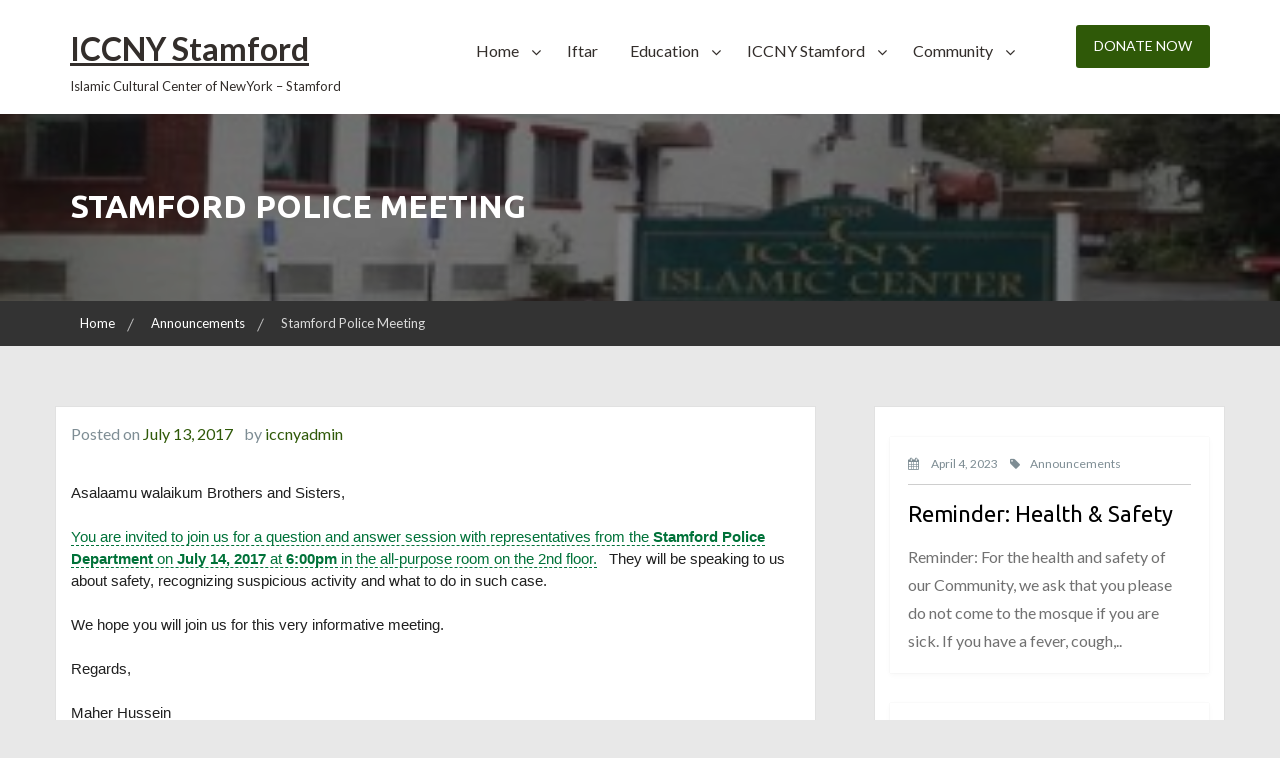

--- FILE ---
content_type: text/html; charset=UTF-8
request_url: https://www.iccnystamford.com/stamford-police-meeting/
body_size: 14083
content:
        <!DOCTYPE html><html lang="en-US">
    <head>

	        <meta charset="UTF-8">
        <meta name="viewport" content="width=device-width, initial-scale=1">
        <link rel="profile" href="http://gmpg.org/xfn/11">
        <link rel="pingback" href="https://www.iccnystamford.com/xmlrpc.php">
    
<!-- MapPress Easy Google Maps Version:2.88.19 (https://www.mappresspro.com) -->
<title>Stamford Police Meeting &#8211; ICCNY Stamford</title>
<meta name='robots' content='max-image-preview:large' />
<link rel='dns-prefetch' href='//platform-api.sharethis.com' />
<link rel='dns-prefetch' href='//fonts.googleapis.com' />
<link rel="alternate" type="application/rss+xml" title="ICCNY Stamford &raquo; Feed" href="https://www.iccnystamford.com/feed/" />
<link rel="alternate" type="application/rss+xml" title="ICCNY Stamford &raquo; Comments Feed" href="https://www.iccnystamford.com/comments/feed/" />
<link rel="alternate" title="oEmbed (JSON)" type="application/json+oembed" href="https://www.iccnystamford.com/wp-json/oembed/1.0/embed?url=https%3A%2F%2Fwww.iccnystamford.com%2Fstamford-police-meeting%2F" />
<link rel="alternate" title="oEmbed (XML)" type="text/xml+oembed" href="https://www.iccnystamford.com/wp-json/oembed/1.0/embed?url=https%3A%2F%2Fwww.iccnystamford.com%2Fstamford-police-meeting%2F&#038;format=xml" />
		<!-- This site uses the Google Analytics by ExactMetrics plugin v7.24.4 - Using Analytics tracking - https://www.exactmetrics.com/ -->
		<!-- Note: ExactMetrics is not currently configured on this site. The site owner needs to authenticate with Google Analytics in the ExactMetrics settings panel. -->
					<!-- No tracking code set -->
				<!-- / Google Analytics by ExactMetrics -->
		<style id='wp-img-auto-sizes-contain-inline-css' type='text/css'>
img:is([sizes=auto i],[sizes^="auto," i]){contain-intrinsic-size:3000px 1500px}
/*# sourceURL=wp-img-auto-sizes-contain-inline-css */
</style>
<style id='wp-emoji-styles-inline-css' type='text/css'>

	img.wp-smiley, img.emoji {
		display: inline !important;
		border: none !important;
		box-shadow: none !important;
		height: 1em !important;
		width: 1em !important;
		margin: 0 0.07em !important;
		vertical-align: -0.1em !important;
		background: none !important;
		padding: 0 !important;
	}
/*# sourceURL=wp-emoji-styles-inline-css */
</style>
<link rel='stylesheet' id='wp-block-library-css' href='https://www.iccnystamford.com/wp-includes/css/dist/block-library/style.min.css?ver=6.9' type='text/css' media='all' />
<style id='wp-block-heading-inline-css' type='text/css'>
h1:where(.wp-block-heading).has-background,h2:where(.wp-block-heading).has-background,h3:where(.wp-block-heading).has-background,h4:where(.wp-block-heading).has-background,h5:where(.wp-block-heading).has-background,h6:where(.wp-block-heading).has-background{padding:1.25em 2.375em}h1.has-text-align-left[style*=writing-mode]:where([style*=vertical-lr]),h1.has-text-align-right[style*=writing-mode]:where([style*=vertical-rl]),h2.has-text-align-left[style*=writing-mode]:where([style*=vertical-lr]),h2.has-text-align-right[style*=writing-mode]:where([style*=vertical-rl]),h3.has-text-align-left[style*=writing-mode]:where([style*=vertical-lr]),h3.has-text-align-right[style*=writing-mode]:where([style*=vertical-rl]),h4.has-text-align-left[style*=writing-mode]:where([style*=vertical-lr]),h4.has-text-align-right[style*=writing-mode]:where([style*=vertical-rl]),h5.has-text-align-left[style*=writing-mode]:where([style*=vertical-lr]),h5.has-text-align-right[style*=writing-mode]:where([style*=vertical-rl]),h6.has-text-align-left[style*=writing-mode]:where([style*=vertical-lr]),h6.has-text-align-right[style*=writing-mode]:where([style*=vertical-rl]){rotate:180deg}
/*# sourceURL=https://www.iccnystamford.com/wp-includes/blocks/heading/style.min.css */
</style>
<style id='wp-block-paragraph-inline-css' type='text/css'>
.is-small-text{font-size:.875em}.is-regular-text{font-size:1em}.is-large-text{font-size:2.25em}.is-larger-text{font-size:3em}.has-drop-cap:not(:focus):first-letter{float:left;font-size:8.4em;font-style:normal;font-weight:100;line-height:.68;margin:.05em .1em 0 0;text-transform:uppercase}body.rtl .has-drop-cap:not(:focus):first-letter{float:none;margin-left:.1em}p.has-drop-cap.has-background{overflow:hidden}:root :where(p.has-background){padding:1.25em 2.375em}:where(p.has-text-color:not(.has-link-color)) a{color:inherit}p.has-text-align-left[style*="writing-mode:vertical-lr"],p.has-text-align-right[style*="writing-mode:vertical-rl"]{rotate:180deg}
/*# sourceURL=https://www.iccnystamford.com/wp-includes/blocks/paragraph/style.min.css */
</style>
<style id='rise-blocks-blog-style-inline-css' type='text/css'>
/*!**************************************************************************************************************************************************************************************************************************************************************************************************************************!*\
  !*** css ./node_modules/css-loader/dist/cjs.js??ruleSet[1].rules[4].use[1]!./node_modules/@wordpress/scripts/node_modules/postcss-loader/dist/cjs.js??ruleSet[1].rules[4].use[2]!./node_modules/@wordpress/scripts/node_modules/sass-loader/dist/cjs.js??ruleSet[1].rules[4].use[3]!./src/blocks/blog/styles/style.scss ***!
  \**************************************************************************************************************************************************************************************************************************************************************************************************************************/
.rise-blocks-blog-wrapper {
  display: flex;
  flex-wrap: wrap;
  margin: 0 -15px;
}
.rise-blocks-blog-wrapper .rise-blocks-blog-card {
  box-shadow: 0 0 1px rgba(0, 0, 0, 0.1), 0 2px 6px rgba(0, 0, 0, 0.03);
  transition: all 0.3s;
  height: 100%;
  background: #fff;
}
.rise-blocks-blog-wrapper .rise-blocks-blog-card:hover {
  box-shadow: 0 1px 15px rgba(0, 0, 0, 0.15);
}
.rise-blocks-blog-wrapper a:focus {
  outline: none;
  box-shadow: none;
}
.rise-blocks-blog-wrapper .rise-blocks-blog-meta-wrapper {
  display: flex;
  flex-wrap: wrap;
  align-items: center;
  border-bottom: 1px solid #cecece;
  padding: 20px 0 13px;
  position: relative;
}
.rise-blocks-blog-wrapper .rise-blocks-blog-image {
  display: block;
  line-height: 0;
  min-height: 70px;
}
.rise-blocks-blog-wrapper .rise-blocks-blog-image img {
  max-width: 100%;
  height: auto;
}
.rise-blocks-blog-wrapper .rise-blocks-blog-body {
  padding: 0 18px 18px 18px;
}
.rise-blocks-blog-wrapper .rise-blocks-blog-post-content p {
  margin-top: 16px;
  margin-bottom: 0;
  color: #717171;
  line-height: 1.8;
}
.rise-blocks-blog-wrapper .rise-blocks-blog-post-title {
  font-size: 21px;
  margin: 16px 0 0;
}
.rise-blocks-blog-wrapper .rise-blocks-blog-post-title a {
  text-decoration: none;
  color: #000;
}
.rise-blocks-blog-wrapper .rise-blocks-blog-post-date span:before {
  content: "\f073";
  font-family: fontAwesome;
  padding-right: 10px;
}
.rise-blocks-blog-wrapper .rise-blocks-blog-post-cat span:before {
  content: "\f02b";
  font-family: fontAwesome;
  padding-right: 10px;
}
.rise-blocks-blog-wrapper .meta-content {
  font-size: 13px;
  padding-right: 12px;
}
.rise-blocks-blog-wrapper .meta-content a {
  color: #717171;
  color: inherit;
  text-decoration: none;
}
.rise-blocks-blog-wrapper .rise-blocks-blog-author img {
  width: 45px;
  height: 45px;
  position: absolute;
  border-radius: 50%;
  overflow: hidden;
  top: -33px;
  border: 2px solid #fff;
}
.rise-blocks-blog-wrapper .rise-blocks-blog-card-wrapper {
  padding: 15px;
  max-width: 100%;
  flex: 100%;
}
.rise-blocks-blog-wrapper.rise-blocks-item-2-per-row .rise-blocks-blog-card-wrapper {
  max-width: 50%;
  flex: 50%;
}
.rise-blocks-blog-wrapper.rise-blocks-item-3-per-row .rise-blocks-blog-card-wrapper {
  max-width: 33.33%;
  flex: 33.33%;
}
@media (max-width: 576px) {
  .rise-blocks-blog-wrapper.rise-blocks-item-3-per-row .rise-blocks-blog-card-wrapper {
    max-width: 100%;
    flex: 100%;
  }
}
.rise-blocks-blog-wrapper.rise-blocks-item-4-per-row .rise-blocks-blog-card-wrapper {
  max-width: 25%;
  flex: 25%;
}
@media (max-width: 768px) {
  .rise-blocks-blog-wrapper.rise-blocks-item-4-per-row .rise-blocks-blog-card-wrapper {
    max-width: 50%;
    flex: 50%;
  }
}
@media (max-width: 576px) {
  .rise-blocks-blog-wrapper.rise-blocks-item-4-per-row .rise-blocks-blog-card-wrapper {
    max-width: 100%;
    flex: 100%;
  }
}

.rise-blocks-align-center {
  text-align: center;
}
.rise-blocks-align-center div {
  justify-content: center;
}

.rise-blocks-align-left {
  text-align: left;
}
.rise-blocks-align-left div {
  justify-content: flex-start;
}

.rise-blocks-align-right {
  text-align: right;
}
.rise-blocks-align-right div {
  justify-content: flex-end;
}

/*# sourceMappingURL=style-index.css.map*/
/*# sourceURL=https://www.iccnystamford.com/wp-content/plugins/rise-blocks/build/blocks/blog/style-index.css */
</style>
<style id='global-styles-inline-css' type='text/css'>
:root{--wp--preset--aspect-ratio--square: 1;--wp--preset--aspect-ratio--4-3: 4/3;--wp--preset--aspect-ratio--3-4: 3/4;--wp--preset--aspect-ratio--3-2: 3/2;--wp--preset--aspect-ratio--2-3: 2/3;--wp--preset--aspect-ratio--16-9: 16/9;--wp--preset--aspect-ratio--9-16: 9/16;--wp--preset--color--black: #000000;--wp--preset--color--cyan-bluish-gray: #abb8c3;--wp--preset--color--white: #ffffff;--wp--preset--color--pale-pink: #f78da7;--wp--preset--color--vivid-red: #cf2e2e;--wp--preset--color--luminous-vivid-orange: #ff6900;--wp--preset--color--luminous-vivid-amber: #fcb900;--wp--preset--color--light-green-cyan: #7bdcb5;--wp--preset--color--vivid-green-cyan: #00d084;--wp--preset--color--pale-cyan-blue: #8ed1fc;--wp--preset--color--vivid-cyan-blue: #0693e3;--wp--preset--color--vivid-purple: #9b51e0;--wp--preset--gradient--vivid-cyan-blue-to-vivid-purple: linear-gradient(135deg,rgb(6,147,227) 0%,rgb(155,81,224) 100%);--wp--preset--gradient--light-green-cyan-to-vivid-green-cyan: linear-gradient(135deg,rgb(122,220,180) 0%,rgb(0,208,130) 100%);--wp--preset--gradient--luminous-vivid-amber-to-luminous-vivid-orange: linear-gradient(135deg,rgb(252,185,0) 0%,rgb(255,105,0) 100%);--wp--preset--gradient--luminous-vivid-orange-to-vivid-red: linear-gradient(135deg,rgb(255,105,0) 0%,rgb(207,46,46) 100%);--wp--preset--gradient--very-light-gray-to-cyan-bluish-gray: linear-gradient(135deg,rgb(238,238,238) 0%,rgb(169,184,195) 100%);--wp--preset--gradient--cool-to-warm-spectrum: linear-gradient(135deg,rgb(74,234,220) 0%,rgb(151,120,209) 20%,rgb(207,42,186) 40%,rgb(238,44,130) 60%,rgb(251,105,98) 80%,rgb(254,248,76) 100%);--wp--preset--gradient--blush-light-purple: linear-gradient(135deg,rgb(255,206,236) 0%,rgb(152,150,240) 100%);--wp--preset--gradient--blush-bordeaux: linear-gradient(135deg,rgb(254,205,165) 0%,rgb(254,45,45) 50%,rgb(107,0,62) 100%);--wp--preset--gradient--luminous-dusk: linear-gradient(135deg,rgb(255,203,112) 0%,rgb(199,81,192) 50%,rgb(65,88,208) 100%);--wp--preset--gradient--pale-ocean: linear-gradient(135deg,rgb(255,245,203) 0%,rgb(182,227,212) 50%,rgb(51,167,181) 100%);--wp--preset--gradient--electric-grass: linear-gradient(135deg,rgb(202,248,128) 0%,rgb(113,206,126) 100%);--wp--preset--gradient--midnight: linear-gradient(135deg,rgb(2,3,129) 0%,rgb(40,116,252) 100%);--wp--preset--font-size--small: 13px;--wp--preset--font-size--medium: 20px;--wp--preset--font-size--large: 36px;--wp--preset--font-size--x-large: 42px;--wp--preset--spacing--20: 0.44rem;--wp--preset--spacing--30: 0.67rem;--wp--preset--spacing--40: 1rem;--wp--preset--spacing--50: 1.5rem;--wp--preset--spacing--60: 2.25rem;--wp--preset--spacing--70: 3.38rem;--wp--preset--spacing--80: 5.06rem;--wp--preset--shadow--natural: 6px 6px 9px rgba(0, 0, 0, 0.2);--wp--preset--shadow--deep: 12px 12px 50px rgba(0, 0, 0, 0.4);--wp--preset--shadow--sharp: 6px 6px 0px rgba(0, 0, 0, 0.2);--wp--preset--shadow--outlined: 6px 6px 0px -3px rgb(255, 255, 255), 6px 6px rgb(0, 0, 0);--wp--preset--shadow--crisp: 6px 6px 0px rgb(0, 0, 0);}:where(.is-layout-flex){gap: 0.5em;}:where(.is-layout-grid){gap: 0.5em;}body .is-layout-flex{display: flex;}.is-layout-flex{flex-wrap: wrap;align-items: center;}.is-layout-flex > :is(*, div){margin: 0;}body .is-layout-grid{display: grid;}.is-layout-grid > :is(*, div){margin: 0;}:where(.wp-block-columns.is-layout-flex){gap: 2em;}:where(.wp-block-columns.is-layout-grid){gap: 2em;}:where(.wp-block-post-template.is-layout-flex){gap: 1.25em;}:where(.wp-block-post-template.is-layout-grid){gap: 1.25em;}.has-black-color{color: var(--wp--preset--color--black) !important;}.has-cyan-bluish-gray-color{color: var(--wp--preset--color--cyan-bluish-gray) !important;}.has-white-color{color: var(--wp--preset--color--white) !important;}.has-pale-pink-color{color: var(--wp--preset--color--pale-pink) !important;}.has-vivid-red-color{color: var(--wp--preset--color--vivid-red) !important;}.has-luminous-vivid-orange-color{color: var(--wp--preset--color--luminous-vivid-orange) !important;}.has-luminous-vivid-amber-color{color: var(--wp--preset--color--luminous-vivid-amber) !important;}.has-light-green-cyan-color{color: var(--wp--preset--color--light-green-cyan) !important;}.has-vivid-green-cyan-color{color: var(--wp--preset--color--vivid-green-cyan) !important;}.has-pale-cyan-blue-color{color: var(--wp--preset--color--pale-cyan-blue) !important;}.has-vivid-cyan-blue-color{color: var(--wp--preset--color--vivid-cyan-blue) !important;}.has-vivid-purple-color{color: var(--wp--preset--color--vivid-purple) !important;}.has-black-background-color{background-color: var(--wp--preset--color--black) !important;}.has-cyan-bluish-gray-background-color{background-color: var(--wp--preset--color--cyan-bluish-gray) !important;}.has-white-background-color{background-color: var(--wp--preset--color--white) !important;}.has-pale-pink-background-color{background-color: var(--wp--preset--color--pale-pink) !important;}.has-vivid-red-background-color{background-color: var(--wp--preset--color--vivid-red) !important;}.has-luminous-vivid-orange-background-color{background-color: var(--wp--preset--color--luminous-vivid-orange) !important;}.has-luminous-vivid-amber-background-color{background-color: var(--wp--preset--color--luminous-vivid-amber) !important;}.has-light-green-cyan-background-color{background-color: var(--wp--preset--color--light-green-cyan) !important;}.has-vivid-green-cyan-background-color{background-color: var(--wp--preset--color--vivid-green-cyan) !important;}.has-pale-cyan-blue-background-color{background-color: var(--wp--preset--color--pale-cyan-blue) !important;}.has-vivid-cyan-blue-background-color{background-color: var(--wp--preset--color--vivid-cyan-blue) !important;}.has-vivid-purple-background-color{background-color: var(--wp--preset--color--vivid-purple) !important;}.has-black-border-color{border-color: var(--wp--preset--color--black) !important;}.has-cyan-bluish-gray-border-color{border-color: var(--wp--preset--color--cyan-bluish-gray) !important;}.has-white-border-color{border-color: var(--wp--preset--color--white) !important;}.has-pale-pink-border-color{border-color: var(--wp--preset--color--pale-pink) !important;}.has-vivid-red-border-color{border-color: var(--wp--preset--color--vivid-red) !important;}.has-luminous-vivid-orange-border-color{border-color: var(--wp--preset--color--luminous-vivid-orange) !important;}.has-luminous-vivid-amber-border-color{border-color: var(--wp--preset--color--luminous-vivid-amber) !important;}.has-light-green-cyan-border-color{border-color: var(--wp--preset--color--light-green-cyan) !important;}.has-vivid-green-cyan-border-color{border-color: var(--wp--preset--color--vivid-green-cyan) !important;}.has-pale-cyan-blue-border-color{border-color: var(--wp--preset--color--pale-cyan-blue) !important;}.has-vivid-cyan-blue-border-color{border-color: var(--wp--preset--color--vivid-cyan-blue) !important;}.has-vivid-purple-border-color{border-color: var(--wp--preset--color--vivid-purple) !important;}.has-vivid-cyan-blue-to-vivid-purple-gradient-background{background: var(--wp--preset--gradient--vivid-cyan-blue-to-vivid-purple) !important;}.has-light-green-cyan-to-vivid-green-cyan-gradient-background{background: var(--wp--preset--gradient--light-green-cyan-to-vivid-green-cyan) !important;}.has-luminous-vivid-amber-to-luminous-vivid-orange-gradient-background{background: var(--wp--preset--gradient--luminous-vivid-amber-to-luminous-vivid-orange) !important;}.has-luminous-vivid-orange-to-vivid-red-gradient-background{background: var(--wp--preset--gradient--luminous-vivid-orange-to-vivid-red) !important;}.has-very-light-gray-to-cyan-bluish-gray-gradient-background{background: var(--wp--preset--gradient--very-light-gray-to-cyan-bluish-gray) !important;}.has-cool-to-warm-spectrum-gradient-background{background: var(--wp--preset--gradient--cool-to-warm-spectrum) !important;}.has-blush-light-purple-gradient-background{background: var(--wp--preset--gradient--blush-light-purple) !important;}.has-blush-bordeaux-gradient-background{background: var(--wp--preset--gradient--blush-bordeaux) !important;}.has-luminous-dusk-gradient-background{background: var(--wp--preset--gradient--luminous-dusk) !important;}.has-pale-ocean-gradient-background{background: var(--wp--preset--gradient--pale-ocean) !important;}.has-electric-grass-gradient-background{background: var(--wp--preset--gradient--electric-grass) !important;}.has-midnight-gradient-background{background: var(--wp--preset--gradient--midnight) !important;}.has-small-font-size{font-size: var(--wp--preset--font-size--small) !important;}.has-medium-font-size{font-size: var(--wp--preset--font-size--medium) !important;}.has-large-font-size{font-size: var(--wp--preset--font-size--large) !important;}.has-x-large-font-size{font-size: var(--wp--preset--font-size--x-large) !important;}
/*# sourceURL=global-styles-inline-css */
</style>

<style id='classic-theme-styles-inline-css' type='text/css'>
/*! This file is auto-generated */
.wp-block-button__link{color:#fff;background-color:#32373c;border-radius:9999px;box-shadow:none;text-decoration:none;padding:calc(.667em + 2px) calc(1.333em + 2px);font-size:1.125em}.wp-block-file__button{background:#32373c;color:#fff;text-decoration:none}
/*# sourceURL=/wp-includes/css/classic-themes.min.css */
</style>
<link rel='stylesheet' id='font-awesome-css' href='https://www.iccnystamford.com/wp-content/plugins/rise-blocks/vendors/font-awesome/css/font-awesome.css?ver=4.7.0' type='text/css' media='all' />
<link rel='stylesheet' id='rise-blocks-style-css-css' href='https://www.iccnystamford.com/wp-content/plugins/rise-blocks/styles/style.css?ver=172724182' type='text/css' media='all' />
<link rel='stylesheet' id='mappress-leaflet-css' href='https://www.iccnystamford.com/wp-content/plugins/mappress-google-maps-for-wordpress/lib/leaflet/leaflet.css?ver=1.7.1' type='text/css' media='all' />
<link rel='stylesheet' id='mappress-css' href='https://www.iccnystamford.com/wp-content/plugins/mappress-google-maps-for-wordpress/css/mappress.css?ver=2.88.19' type='text/css' media='all' />
<link rel='stylesheet' id='wow-animate-css-css' href='https://www.iccnystamford.com/wp-content/themes/charitize/assets/frameworks/wow/css/animate.min.css?ver=3.4.0' type='text/css' media='all' />
<link rel='stylesheet' id='slick-css-css' href='https://www.iccnystamford.com/wp-content/themes/charitize/assets/frameworks/slick/slick.css?ver=3.4.0' type='text/css' media='all' />
<link rel='stylesheet' id='charitize-style-css' href='https://www.iccnystamford.com/wp-content/themes/charitize/style.css?ver=6.9' type='text/css' media='all' />
<link rel='stylesheet' id='charitize-google-fonts-css' href='https://fonts.googleapis.com/css?family=Ubuntu%3A400%2C400italic%2C500%2C700%7CLato%3A400%2C300%2C400italic%2C900%2C700&#038;ver=6.9' type='text/css' media='all' />
<link rel='stylesheet' id='widget-css' href='https://www.iccnystamford.com/wp-content/themes/charitize/inc/widget/assets/widget.css?ver=6.9' type='text/css' media='all' />
<link rel='stylesheet' id='tablepress-default-css' href='https://www.iccnystamford.com/wp-content/tablepress-combined.min.css?ver=33' type='text/css' media='all' />
<link rel='stylesheet' id='rise-blocks-fonts-css' href='//fonts.googleapis.com/css?family=Lato:300,400,700,900&#038;display=swap' type='text/css' media='all' />
<!--[if !IE]><!-->
<link rel='stylesheet' id='tablepress-responsive-css' href='https://www.iccnystamford.com/wp-content/plugins/tablepress-responsive-tables/tablepress-responsive.min.css?ver=1.1' type='text/css' media='all' />
<!--<![endif]-->
<script type="text/javascript" src="https://www.iccnystamford.com/wp-includes/js/jquery/jquery.min.js?ver=3.7.1" id="jquery-core-js"></script>
<script type="text/javascript" src="https://www.iccnystamford.com/wp-includes/js/jquery/jquery-migrate.min.js?ver=3.4.1" id="jquery-migrate-js"></script>
<script type="text/javascript" src="//platform-api.sharethis.com/js/sharethis.js#source=googleanalytics-wordpress#product=ga&amp;property=5f064efeee78680012322f93" id="googleanalytics-platform-sharethis-js"></script>
<link rel="https://api.w.org/" href="https://www.iccnystamford.com/wp-json/" /><link rel="alternate" title="JSON" type="application/json" href="https://www.iccnystamford.com/wp-json/wp/v2/posts/2045" /><link rel="EditURI" type="application/rsd+xml" title="RSD" href="https://www.iccnystamford.com/xmlrpc.php?rsd" />
<meta name="generator" content="WordPress 6.9" />
<link rel="canonical" href="https://www.iccnystamford.com/stamford-police-meeting/" />
<link rel='shortlink' href='https://www.iccnystamford.com/?p=2045' />
        <style type="text/css">
        /*=====COLOR OPTION=====*/

        /*Color*/
        /*----------------------------------*/
                  .main-navigation a, .main-navigation a:visited{
            color: #332e2b          }
                  /*Primary color option*/
                  /*Link color option*/
          .contact-widget ul li a,
          .contact-widget ul li a i,
          .posted-on a,
          .cat-links a,
          .tags-links a,
          .author a,
          .comments-link a,
          .edit-link a,
          .nav-links .nav-previous a,
          .nav-links .nav-next a,
          .search-form .search-submit,
          .widget li a,

          .contact-widget ul li a:active,
          .contact-widget ul li a:active i,
          .posted-on a:active,
          .cat-links a:active,
          .tags-links a:active,
          .author a:active,
          .comments-link a:active,
          .edit-link a:active,
          .nav-links .nav-previous a:active,
          .nav-links .nav-next a:active,
          .search-form .search-submit:active,
          .widget li a:active{
                color: #2f5908;/*#332e2b*/

          }

          
        .wrapper-slider .slide-item .slider-title a,
        .wrapper-slider .slide-item,
        .page-inner-title .taxonomy-description,
        .page-inner-title .entry-header .entry-title,
        .page-inner-title,
        .page-inner-title .page-title,
        .main-navigation ul ul a,
        .main-navigation ul ul a:visited {
           color: #fff;/*#fff*/
        }
        @media screen and (max-width: 1199px){
        .main-navigation ul li a,
        .main-navigation ul li a:visited {
            color: #fff;/*#fff*/
            }
        }
                    .site-header .site-title a,
            .site-header .site-description{
                color: #332e2b; /*#332e2b*/
           }

         
          .site-header .site-title a,
          .site-header .site-description {
                font-family: "Lato";/*"Lato"*/
            }
         
            h1, h2, h3, h4, h5, h6, h1 a, h2 a, h3 a, h4 a, h5 a, h6 a {
                font-family: "Ubuntu";/*"Lato"*/
            }
                    .page-inner-title{
                background-image: url(http://www.iccnystamford.com/wp-content/uploads/2014/02/ICCNY_Front_2-e1412128529918.jpg);
                }
                
        </style>
    <script>
(function() {
	(function (i, s, o, g, r, a, m) {
		i['GoogleAnalyticsObject'] = r;
		i[r] = i[r] || function () {
				(i[r].q = i[r].q || []).push(arguments)
			}, i[r].l = 1 * new Date();
		a = s.createElement(o),
			m = s.getElementsByTagName(o)[0];
		a.async = 1;
		a.src = g;
		m.parentNode.insertBefore(a, m)
	})(window, document, 'script', 'https://google-analytics.com/analytics.js', 'ga');

	ga('create', 'UA-52385521-1', 'auto');
			ga('send', 'pageview');
	})();
</script>
<style type="text/css" id="custom-background-css">
body.custom-background { background-color: #e8e8e8; }
</style>
	            <style type="text/css" media="all" id="rise-blocks-block-styles">
                #rise-blocks-blog-block-instance-0-cc29c9f5-3470-4122-a8f7-f6fbee86a7d1 .rise-blocks-blog-post-title{font-size: 22px;font-weight: 600;font-family: Lato;line-height: 1.2;}#rise-blocks-blog-block-instance-0-cc29c9f5-3470-4122-a8f7-f6fbee86a7d1 .meta-content{font-size: 12px;font-weight: 400;font-family: Lato;line-height: 1.2;}#rise-blocks-blog-block-instance-0-cc29c9f5-3470-4122-a8f7-f6fbee86a7d1 .rise-blocks-blog-post-content p{font-size: 16px;font-weight: 400;font-family: Lato;line-height: 1.8;}#rise-blocks-news-1-block-instance-0-600de86-cc6e-3cc-a353-3b3d144e85ef .rise-blocks-news-1-post-title a{font-size: 22px;font-weight: 600;font-family: Lato;line-height: 1.2;}#rise-blocks-news-1-block-instance-0-600de86-cc6e-3cc-a353-3b3d144e85ef .meta-content{font-size: 12px;font-weight: 400;font-family: Lato;line-height: 1.2;}#rise-blocks-news-1-block-instance-0-600de86-cc6e-3cc-a353-3b3d144e85ef .rise-blocks-news-1-post-content p{font-size: 16px;font-weight: 400;font-family: Lato;line-height: 1.8;}#rise-blocks-news-1-block-instance-0-600de86-cc6e-3cc-a353-3b3d144e85ef .rise-blocks-news-1-card-wrapper{padding-top: 20px;padding-right: 20px;padding-bottom: 20px;padding-left: 20px;}#rise-blocks-news-1-block-instance-0-600de86-cc6e-3cc-a353-3b3d144e85ef .rise-blocks-news-1-card-wrapper.col-big{height: 500px;}#rise-blocks-news-1-block-instance-0-600de86-cc6e-3cc-a353-3b3d144e85ef .rise-blocks-news-1-card-wrapper.col-small{height: 180px;}#rise-blocks-news-1-block-instance-0-600de86-cc6e-3cc-a353-3b3d144e85ef .rise-blocks-news-1-overlay{background-color: rgba(0, 0, 0, 0.3);}
                @media (max-width: 991px) {
                    #rise-blocks-blog-block-instance-0-cc29c9f5-3470-4122-a8f7-f6fbee86a7d1 .rise-blocks-blog-post-title{font-size: 22px;font-weight: 600;line-height: 1.2;}#rise-blocks-blog-block-instance-0-cc29c9f5-3470-4122-a8f7-f6fbee86a7d1 .meta-content{font-size: 12px;font-weight: 400;line-height: 1.2;}#rise-blocks-blog-block-instance-0-cc29c9f5-3470-4122-a8f7-f6fbee86a7d1 .rise-blocks-blog-post-content p{font-size: 16px;font-weight: 400;line-height: 1.8;}#rise-blocks-news-1-block-instance-0-600de86-cc6e-3cc-a353-3b3d144e85ef .rise-blocks-news-1-post-title a{font-size: 22px;font-weight: 600;line-height: 1.2;}#rise-blocks-news-1-block-instance-0-600de86-cc6e-3cc-a353-3b3d144e85ef .meta-content{font-size: 12px;font-weight: 400;line-height: 1.2;}#rise-blocks-news-1-block-instance-0-600de86-cc6e-3cc-a353-3b3d144e85ef .rise-blocks-news-1-post-content p{font-size: 16px;font-weight: 400;line-height: 1.8;}#rise-blocks-news-1-block-instance-0-600de86-cc6e-3cc-a353-3b3d144e85ef .rise-blocks-news-1-card-wrapper{padding-top: 20px;padding-right: 20px;padding-bottom: 20px;padding-left: 20px;}#rise-blocks-news-1-block-instance-0-600de86-cc6e-3cc-a353-3b3d144e85ef .rise-blocks-news-1-card-wrapper.col-big{height: 500px;}#rise-blocks-news-1-block-instance-0-600de86-cc6e-3cc-a353-3b3d144e85ef .rise-blocks-news-1-card-wrapper.col-small{height: 240px;}                }

                @media (max-width: 767px) {
                    #rise-blocks-blog-block-instance-0-cc29c9f5-3470-4122-a8f7-f6fbee86a7d1 .rise-blocks-blog-post-title{font-size: 22px;font-weight: 600;line-height: 1.2;}#rise-blocks-blog-block-instance-0-cc29c9f5-3470-4122-a8f7-f6fbee86a7d1 .meta-content{font-size: 12px;font-weight: 400;line-height: 1.2;}#rise-blocks-blog-block-instance-0-cc29c9f5-3470-4122-a8f7-f6fbee86a7d1 .rise-blocks-blog-post-content p{font-size: 16px;font-weight: 400;line-height: 1.8;}#rise-blocks-news-1-block-instance-0-600de86-cc6e-3cc-a353-3b3d144e85ef .rise-blocks-news-1-post-title a{font-size: 22px;font-weight: 600;line-height: 1.2;}#rise-blocks-news-1-block-instance-0-600de86-cc6e-3cc-a353-3b3d144e85ef .meta-content{font-size: 12px;font-weight: 400;line-height: 1.2;}#rise-blocks-news-1-block-instance-0-600de86-cc6e-3cc-a353-3b3d144e85ef .rise-blocks-news-1-post-content p{font-size: 16px;font-weight: 400;line-height: 1.8;}#rise-blocks-news-1-block-instance-0-600de86-cc6e-3cc-a353-3b3d144e85ef .rise-blocks-news-1-card-wrapper{padding-top: 20px;padding-right: 20px;padding-bottom: 20px;padding-left: 20px;}#rise-blocks-news-1-block-instance-0-600de86-cc6e-3cc-a353-3b3d144e85ef .rise-blocks-news-1-card-wrapper.col-big{height: 500px;}#rise-blocks-news-1-block-instance-0-600de86-cc6e-3cc-a353-3b3d144e85ef .rise-blocks-news-1-card-wrapper.col-small{height: 240px;}                }
            </style>
                            <script>
                    jQuery( document ).ready(function(){
                                            });
                </script>
                		<style type="text/css" id="wp-custom-css">
			/*Buttons*/
.button, .woocommerce li.product a.button, .woocommerce .header-btn a.button, button, html input[type="button"], input[type="button"], input[type="reset"], input[type="submit"], .button:visited, .woocommerce li.product a.button:visited, .woocommerce .header-btn a.button:visited, button:visited, html input[type="button"]:visited, input[type="button"]:visited, input[type="reset"]:visited, input[type="submit"]:visited
{background:#2f5908;color:white}

/*PP Dono*/
select[name="os0"] {
	background: ;
	max-width: 80% !important;
	color: black;
	background: #e1e1e1;
	border: #e1e1e1;
}

/*Links*/
.wraploader{background-color:#507b28}
.site-header .site-title a:hover,
.posted-on a:hover, .date a:hover, .cat-links a:hover, .tags-links a:hover, .author a:hover, .comments-link a:hover{color:#80a95a}
.site-info{display:none!important}

/*Display None*/
.image-full .attachment-full.size-full.wp-post-image {
	display: none;
}
.page-id-107 .image-full .attachment-full.size-full.wp-post-image {
	display: inline !important;
}
.carousel-item.singlethumb .content-text,.carousel-item.singlethumb .thumb-holder  {
	display: none;
}

/*Size-Width*/
@media (max-width:1024px) {
	.page-id-145 #primary{
	width: 100%;
	padding-right: 0;
}
.page-id-145 .widget-area#secondary {
	width: 100%;
}
.spacer-desk{display:none}/* big landscape tablets, laptops, and desktops */ }
@media (min-width:1025px) {
	.page-id-145 #primary{
	width: 75%;
	padding-right: 1%;
}
.page-id-145 .widget-area#secondary {
	width: 25%;
}
.spacer-mobile{display:none}/* big landscape tablets, laptops, and desktops */ }
@media (min-width:1281px) { /* hi-res laptops and desktops */ }

/*div .slick-track {
	width: 100% !important;}*/		</style>
		
</head>

<body class="wp-singular post-template-default single single-post postid-2045 single-format-standard custom-background wp-embed-responsive wp-theme-charitize evision-right-sidebar group-blog">


        <div id="page" class="hfeed site">
                <section id="wraploader" class="wraploader">
            <div id="loader" class="loader-outer">
              <svg id="wrapcircle" version="1.1" xmlns="http://www.w3.org/2000/svg" xmlns:xlink="http://www.w3.org/1999/xlink" x="0px" y="0px" width="71.333px" height="12.667px" viewBox="0 0 71.333 12.667" enable-background="new 0 0 71.333 12.667" xml:space="preserve">
              <circle fill="#FFFFFF" cx="5" cy="6.727" r="5" id="firstcircle"></circle>
              <circle fill="#FFFFFF" cx="20" cy="6.487" r="5" id="secondcircle"></circle>
              <circle fill="#FFFFFF" cx="35" cy="6.487" r="5" id="thirthcircle"></circle>
              <circle fill="#FFFFFF" cx="50" cy="6.487" r="5" id="forthcircle"></circle>
              <circle fill="#FFFFFF" cx="65" cy="6.487" r="5" id="fifthcircle"></circle>
              </svg>
            </div>
            </section>
        
                <a class="skip-link screen-reader-text" href="#content">Skip to content</a>
                <div class="wrapper header-wrapper">
                <header id="masthead" class="site-header" role="banner">
                    <div class="container">
                        <div class="row">
                            <div class="col-xs-12 col-sm-6 col-md-4">
                                <div class="site-branding">
                                                                                <p class="site-title"><a href="https://www.iccnystamford.com/" rel="home">ICCNY Stamford</a></p>
                                                                                    <h2 class="site-description">Islamic Cultural Center of NewYork &#8211; Stamford</h2>
                                                                        </div>
                            </div>
                            <div class="col-xs-12 col-sm-6 col-md-8">
                                <div class="row">
                                    <div class="nav-holder">
                                        <div class="col-xs-9 mb-device go-left">
                                            <button id="menu-toggle" class="menu-toggle" aria-controls="primary-menu" aria-expanded="false"><span class="fa fa-bars"></span></button>
                                            <div id="site-header-menu" class="site-header-menu">
                                                <nav id="site-navigation" class="main-navigation" role="navigation" aria-label="Primary Menu">
                                                    <div class="menu-iccny-2023-q1-container"><ul id="primary-menu" class="primary-menu"><li id="menu-item-2354" class="menu-item menu-item-type-custom menu-item-object-custom menu-item-has-children menu-item-2354"><a href="https://iccnystamford.com">Home</a>
<ul class="sub-menu">
	<li id="menu-item-2355" class="menu-item menu-item-type-custom menu-item-object-custom menu-item-2355"><a href="https://iccnystamford.com/announcements">Announcements</a></li>
	<li id="menu-item-2340" class="menu-item menu-item-type-post_type menu-item-object-page menu-item-2340"><a href="https://www.iccnystamford.com/news-events/">News &#038; Events</a></li>
</ul>
</li>
<li id="menu-item-2402" class="menu-item menu-item-type-custom menu-item-object-custom menu-item-2402"><a href="https://www.iccnystamford.com/iftar/">Iftar</a></li>
<li id="menu-item-2342" class="menu-item menu-item-type-post_type menu-item-object-page menu-item-has-children menu-item-2342"><a href="https://www.iccnystamford.com/iccny-school/">Education</a>
<ul class="sub-menu">
	<li id="menu-item-2343" class="menu-item menu-item-type-post_type menu-item-object-page menu-item-2343"><a href="https://www.iccnystamford.com/iccny-school/registration/">Registration</a></li>
	<li id="menu-item-2430" class="menu-item menu-item-type-custom menu-item-object-custom menu-item-2430"><a target="_blank" href="https://stu.iccnystamford.school" title="Click here to access the internal communication space; communicate with teachers; etc">Students &#038; Family Access</a></li>
	<li id="menu-item-2513" class="menu-item menu-item-type-post_type menu-item-object-page menu-item-2513"><a href="https://www.iccnystamford.com/iccny-school/teacher-teaching-assistant-registration/">Teacher / Teaching Assistant Registration</a></li>
</ul>
</li>
<li id="menu-item-2347" class="menu-item menu-item-type-custom menu-item-object-custom menu-item-has-children menu-item-2347"><a href="#">ICCNY Stamford</a>
<ul class="sub-menu">
	<li id="menu-item-2348" class="menu-item menu-item-type-post_type menu-item-object-page menu-item-2348"><a href="https://www.iccnystamford.com/gallery/">Gallery</a></li>
	<li id="menu-item-2349" class="menu-item menu-item-type-post_type menu-item-object-page current_page_parent menu-item-2349"><a href="https://www.iccnystamford.com/blog/">Blog</a></li>
	<li id="menu-item-2350" class="menu-item menu-item-type-post_type menu-item-object-page menu-item-home menu-item-2350"><a href="https://www.iccnystamford.com/">About</a></li>
</ul>
</li>
<li id="menu-item-2351" class="menu-item menu-item-type-custom menu-item-object-custom menu-item-has-children menu-item-2351"><a href="#">Community</a>
<ul class="sub-menu">
	<li id="menu-item-2352" class="menu-item menu-item-type-post_type menu-item-object-page menu-item-2352"><a href="https://www.iccnystamford.com/volunteer/">Volunteer</a></li>
	<li id="menu-item-2353" class="menu-item menu-item-type-post_type menu-item-object-page menu-item-2353"><a href="https://www.iccnystamford.com/?page_id=145">Donate</a></li>
</ul>
</li>
</ul></div>                                                </nav><!-- #site-navigation -->
                                            </div><!-- site-header-menu -->
                                        </div>
                                         <div class="col-xs-3 mb-device go-right">
                                                <span class="header-btn">
                                                    <a href="https://www.iccnystamford.com/donate/" class="button">Donate Now</a>
                                                </span>
                                            </div>
                                    </div>
                                </div>
                            </div>
                        </div>
                    </div>
                </header>
                <header id="fixedhead" class="site-header" role="banner">
                    <div class="container">
                        <div class="row">
                            <div class="col-xs-12 col-sm-6 col-md-4">
                                <div class="site-branding">
                                                                                <p class="site-title"><a href="https://www.iccnystamford.com/" rel="home">ICCNY Stamford</a></p>
                                                                        </div>
                            </div>
                            <div class="col-xs-12 col-sm-6 col-md-8">
                                <div class="row">
                                    <div class="nav-holder">
                                        <div class="col-xs-9 mb-device go-left">
                                            <button id="menu-toggle-fixed" class="menu-toggle" aria-controls="primary-menu" aria-expanded="false"><span class="fa fa-bars"></span></button>
                                            <div id="site-header-menu-fixed" class="site-header-menu">
                                                <nav id="site-navigation-fixed" class="main-navigation" role="navigation" aria-label="Primary Menu">
                                                    <div class="menu-iccny-2023-q1-container"><ul id="primary-menu" class="primary-menu"><li class="menu-item menu-item-type-custom menu-item-object-custom menu-item-has-children menu-item-2354"><a href="https://iccnystamford.com">Home</a>
<ul class="sub-menu">
	<li class="menu-item menu-item-type-custom menu-item-object-custom menu-item-2355"><a href="https://iccnystamford.com/announcements">Announcements</a></li>
	<li class="menu-item menu-item-type-post_type menu-item-object-page menu-item-2340"><a href="https://www.iccnystamford.com/news-events/">News &#038; Events</a></li>
</ul>
</li>
<li class="menu-item menu-item-type-custom menu-item-object-custom menu-item-2402"><a href="https://www.iccnystamford.com/iftar/">Iftar</a></li>
<li class="menu-item menu-item-type-post_type menu-item-object-page menu-item-has-children menu-item-2342"><a href="https://www.iccnystamford.com/iccny-school/">Education</a>
<ul class="sub-menu">
	<li class="menu-item menu-item-type-post_type menu-item-object-page menu-item-2343"><a href="https://www.iccnystamford.com/iccny-school/registration/">Registration</a></li>
	<li class="menu-item menu-item-type-custom menu-item-object-custom menu-item-2430"><a target="_blank" href="https://stu.iccnystamford.school" title="Click here to access the internal communication space; communicate with teachers; etc">Students &#038; Family Access</a></li>
	<li class="menu-item menu-item-type-post_type menu-item-object-page menu-item-2513"><a href="https://www.iccnystamford.com/iccny-school/teacher-teaching-assistant-registration/">Teacher / Teaching Assistant Registration</a></li>
</ul>
</li>
<li class="menu-item menu-item-type-custom menu-item-object-custom menu-item-has-children menu-item-2347"><a href="#">ICCNY Stamford</a>
<ul class="sub-menu">
	<li class="menu-item menu-item-type-post_type menu-item-object-page menu-item-2348"><a href="https://www.iccnystamford.com/gallery/">Gallery</a></li>
	<li class="menu-item menu-item-type-post_type menu-item-object-page current_page_parent menu-item-2349"><a href="https://www.iccnystamford.com/blog/">Blog</a></li>
	<li class="menu-item menu-item-type-post_type menu-item-object-page menu-item-home menu-item-2350"><a href="https://www.iccnystamford.com/">About</a></li>
</ul>
</li>
<li class="menu-item menu-item-type-custom menu-item-object-custom menu-item-has-children menu-item-2351"><a href="#">Community</a>
<ul class="sub-menu">
	<li class="menu-item menu-item-type-post_type menu-item-object-page menu-item-2352"><a href="https://www.iccnystamford.com/volunteer/">Volunteer</a></li>
	<li class="menu-item menu-item-type-post_type menu-item-object-page menu-item-2353"><a href="https://www.iccnystamford.com/?page_id=145">Donate</a></li>
</ul>
</li>
</ul></div>                                                </nav><!-- #site-navigation -->
                                            </div><!-- site-header-menu -->
                                        </div>
                                        <div class="col-xs-3 mb-device go-right">
                                            <span class="header-btn">
                                                <a href="https://www.iccnystamford.com/donate/" class="button">Donate Now</a>
                                            </span>
                                        </div>
                                    </div>
                                </div>
                            </div>
                        </div>
                    </div>
                </header>
            </div>
    <div class="wrapper page-inner-title">
	<div class="thumb-overlay"></div>
	<div class="container">
	    <div class="row">
	        <div class="col-md-12 col-sm-12 col-xs-12">
				<header class="entry-header">
					<h1 class="entry-title">Stamford Police Meeting</h1>				</header><!-- .entry-header -->
	        </div>
	    </div>
	</div>
</div>
<div id="breadcrumb" class="wrapper wrap-breadcrumb"><div class="container"><div class="breadcrumb-inner"><div role="navigation" aria-label="Breadcrumbs" class="breadcrumb-trail breadcrumbs" itemprop="breadcrumb"><ul class="trail-items" itemscope itemtype="http://schema.org/BreadcrumbList"><meta name="numberOfItems" content="3" /><meta name="itemListOrder" content="Ascending" /><li itemprop="itemListElement" itemscope itemtype="http://schema.org/ListItem" class="trail-item trail-begin"><a href="https://www.iccnystamford.com" rel="home"><span itemprop="name">Home</span></a><meta itemprop="position" content="1" /></li><li itemprop="itemListElement" itemscope itemtype="http://schema.org/ListItem" class="trail-item"><a href="https://www.iccnystamford.com/category/announcements/"><span itemprop="name">Announcements</span></a><meta itemprop="position" content="2" /></li><li itemprop="itemListElement" itemscope itemtype="http://schema.org/ListItem" class="trail-item trail-end"><span itemprop="name">Stamford Police Meeting</span><meta itemprop="position" content="3" /></li></ul></div></div></div><!-- .container-fluid --></div><!-- #breadcrumb --><section class="wrapper wrap-content">
	<div class= "site-content">
		<div id="primary" class="content-area">
			<main id="main" class="site-main" role="main">

			
<article id="post-2045" class="post-2045 post type-post status-publish format-standard hentry category-announcements tag-iccny tag-spd tag-stamford-police-department">
	<header class="entry-header">
		<div class="entry-meta">
			<span class="posted-on">Posted on <a href="https://www.iccnystamford.com/stamford-police-meeting/" rel="bookmark"><time class="entry-date published" datetime="2017-07-13T22:16:27-04:00">July 13, 2017</time><time class="updated" datetime="2023-03-15T16:26:26-04:00">March 15, 2023</time></a></span><span class="byline"> by <span class="author vcard"><a class="url fn n" href="https://www.iccnystamford.com/author/iccnyadmin/">iccnyadmin</a></span></span>		</div><!-- .entry-meta -->
	</header><!-- .entry-header -->

	<div class="entry-content">
		<div class='image-full'></div>		<div style="color: #212121; font-family: wf_segoe-ui_normal, 'Segoe UI', 'Segoe WP', Tahoma, Arial, sans-serif, serif, EmojiFont; font-size: 15px; direction: ltr;">Asalaamu walaikum Brothers and Sisters,</div>
<div style="color: #212121; font-family: wf_segoe-ui_normal, 'Segoe UI', 'Segoe WP', Tahoma, Arial, sans-serif, serif, EmojiFont; font-size: 15px; direction: ltr;">&nbsp;</div>
<div style="color: #212121; font-family: wf_segoe-ui_normal, 'Segoe UI', 'Segoe WP', Tahoma, Arial, sans-serif, serif, EmojiFont; font-size: 15px; direction: ltr;"><span class="contextualExtensionHighlight ms-font-color-themePrimary ms-border-color-themePrimary ident_46_232" style="border-color: #007239; color: #007239; border-bottom-width: 1px; border-bottom-style: dashed; cursor: pointer;" tabindex="0" role="button">You are invited to join us for a question and answer session with representatives from the <strong>Stamford Police Department</strong> on <strong>July 14, 2017</strong> at <strong>6:00pm</strong> in the all-purpose room on the 2nd floor.</span>&nbsp;&nbsp; They will be speaking to us about safety, recognizing suspicious activity and what to do in such case. &nbsp;</div>
<div style="color: #212121; font-family: wf_segoe-ui_normal, 'Segoe UI', 'Segoe WP', Tahoma, Arial, sans-serif, serif, EmojiFont; font-size: 15px; direction: ltr;">&nbsp;</div>
<div style="color: #212121; font-family: wf_segoe-ui_normal, 'Segoe UI', 'Segoe WP', Tahoma, Arial, sans-serif, serif, EmojiFont; font-size: 15px; direction: ltr;">We hope you will join us for this very informative meeting. &nbsp;</div>
<div style="color: #212121; font-family: wf_segoe-ui_normal, 'Segoe UI', 'Segoe WP', Tahoma, Arial, sans-serif, serif, EmojiFont; font-size: 15px; direction: ltr;">&nbsp;</div>
<div style="color: #212121; font-family: wf_segoe-ui_normal, 'Segoe UI', 'Segoe WP', Tahoma, Arial, sans-serif, serif, EmojiFont; font-size: 15px; direction: ltr;">Regards,</div>
<div style="color: #212121; font-family: wf_segoe-ui_normal, 'Segoe UI', 'Segoe WP', Tahoma, Arial, sans-serif, serif, EmojiFont; font-size: 15px; direction: ltr;">&nbsp;</div>
<div style="color: #212121; font-family: wf_segoe-ui_normal, 'Segoe UI', 'Segoe WP', Tahoma, Arial, sans-serif, serif, EmojiFont; font-size: 15px; direction: ltr;">Maher Hussein&nbsp;</div>
<div style="color: #212121; font-family: wf_segoe-ui_normal, 'Segoe UI', 'Segoe WP', Tahoma, Arial, sans-serif, serif, EmojiFont; font-size: 15px; direction: ltr;">ICCNY Board President</div>			</div><!-- .entry-content -->

	<footer class="entry-footer">
		<span class="cat-links">Posted in <a href="https://www.iccnystamford.com/category/announcements/" rel="category tag">Announcements</a></span><span class="tags-links">Tagged <a href="https://www.iccnystamford.com/tag/iccny/" rel="tag">ICCNY</a>, <a href="https://www.iccnystamford.com/tag/spd/" rel="tag">SPD</a>, <a href="https://www.iccnystamford.com/tag/stamford-police-department/" rel="tag">Stamford Police Department</a></span>	</footer><!-- .entry-footer -->
</article><!-- #post-## -->


	<nav class="navigation post-navigation" aria-label="Posts">
		<h2 class="screen-reader-text">Post navigation</h2>
		<div class="nav-links"><div class="nav-previous"><a href="https://www.iccnystamford.com/summer-program-family-night-2017/" rel="prev">Summer Program / Family Night 2017</a></div><div class="nav-next"><a href="https://www.iccnystamford.com/eid-al-adha-2017/" rel="next">Eid-Al-Adha 2017</a></div></div>
	</nav>
			</main><!-- #main -->
		</div><!-- #primary -->
		
<aside id="secondary" class="widget-area" role="complementary">
	<section id="block-6" class="widget widget_block">				<div id="rise-blocks-blog-block-instance-0-cc29c9f5-3470-4122-a8f7-f6fbee86a7d1">
					<section class="rise-blocks-blog-wrapper rise-blocks-item-1-per-row rise-blocks-align-left">
					    				            <div class="rise-blocks-blog-card-wrapper">
				                <div class="rise-blocks-blog-card">
				                    				                    <div class="rise-blocks-blog-body">

				                    				                        <div class="rise-blocks-blog-meta-wrapper">
				                        	
				                        					                                <div class="rise-blocks-blog-post-date meta-content" >
				                                    <a href="https://www.iccnystamford.com/2023/04/04/">
				                                        <span>
				                                        	April 4, 2023				                                    	</span>
				                                    </a>
				                                </div>
				                        	
				                        					                                <div class="rise-blocks-blog-post-cat meta-content">
				                                    <a href="https://www.iccnystamford.com/category/announcements/">
				                                        <span>Announcements</span>
				                                    </a>
				                                </div>
				                            				                        </div>
				                    
				                    				                        <div class="rise-blocks-blog-post-content">
				                        						                            <h2 class="rise-blocks-blog-post-title">
					                                <a href="https://www.iccnystamford.com/reminder-health-safety/">
					                                    Reminder: Health &#038; Safety					                                </a>
					                            </h2>
				                        	
            	                           
				                            <p>Reminder: For the health and safety of our Community, we ask that you please do not come to the mosque if you are sick. If you have a fever, cough,..</p>				                        </div>
				                    				                    </div>
				                </div>
				            </div>                   
					    				            <div class="rise-blocks-blog-card-wrapper">
				                <div class="rise-blocks-blog-card">
				                    				                    <div class="rise-blocks-blog-body">

				                    				                        <div class="rise-blocks-blog-meta-wrapper">
				                        	
				                        					                                <div class="rise-blocks-blog-post-date meta-content" >
				                                    <a href="https://www.iccnystamford.com/2019/05/05/">
				                                        <span>
				                                        	May 5, 2019				                                    	</span>
				                                    </a>
				                                </div>
				                        	
				                        					                                <div class="rise-blocks-blog-post-cat meta-content">
				                                    <a href="https://www.iccnystamford.com/category/announcements/">
				                                        <span>Announcements</span>
				                                    </a>
				                                </div>
				                            				                        </div>
				                    
				                    				                        <div class="rise-blocks-blog-post-content">
				                        						                            <h2 class="rise-blocks-blog-post-title">
					                                <a href="https://www.iccnystamford.com/ramadan-kareem/">
					                                    RAMADAN KAREEM!					                                </a>
					                            </h2>
				                        	
            	                           
				                            <p>Asalaamu Alaikum Dear Brothers and Sisters, RAMADAN KAREEM! I am happy to announce that Monday 5/6/2019 marks the first day of Ramadan 1440, ..Taraweah &#8230;.will start tonight (5/5/2019) after isha&#8217;a..</p>				                        </div>
				                    				                    </div>
				                </div>
				            </div>                   
					       	
					</section>
				</div>
				</section><section id="block-2" class="widget widget_block"><iframe id="iframe" title="prayerWidget" class="widget-m-top" style=" height: 358px; border: 1px solid #ddd;" scrolling="no" src="https://www.islamicfinder.org/prayer-widget/4843564/shafi/5/0/15.0/15.0"> </iframe></section><section id="media_image-2" class="widget widget_media_image"><img width="300" height="233" src="https://www.iccnystamford.com/wp-content/uploads/2020/03/0DC6E54CDFC20000B8900004-300x233.png" class="image wp-image-2138  attachment-medium size-medium" alt="" style="max-width: 100%; height: auto;" decoding="async" loading="lazy" srcset="https://www.iccnystamford.com/wp-content/uploads/2020/03/0DC6E54CDFC20000B8900004-300x233.png 300w, https://www.iccnystamford.com/wp-content/uploads/2020/03/0DC6E54CDFC20000B8900004.png 450w" sizes="auto, (max-width: 300px) 100vw, 300px" /></section><section id="text-3" class="widget widget_text">			<div class="textwidget"><img class="aligncenter  wp-image-1933" src="https://www.iccnystamford.com/wp-content/uploads/2016/11/Norwalk-Halal-Meat.jpg" alt="norwalk-halal-meat" width="139" height="201"></div>
		</section><section id="categories-2" class="widget widget_categories"><h2 class="widget-title">Blogs</h2>
			<ul>
					<li class="cat-item cat-item-9"><a href="https://www.iccnystamford.com/category/announcements/">Announcements</a> (37)
</li>
	<li class="cat-item cat-item-5"><a href="https://www.iccnystamford.com/category/book-club/">Book Club</a> (1)
</li>
	<li class="cat-item cat-item-10"><a href="https://www.iccnystamford.com/category/eid-announcements/">Eid Announcements</a> (6)
</li>
	<li class="cat-item cat-item-30"><a href="https://www.iccnystamford.com/category/iccny-events/">ICCNY Events</a> (21)
</li>
	<li class="cat-item cat-item-32"><a href="https://www.iccnystamford.com/category/iccny-programs/">ICCNY Programs</a> (7)
</li>
	<li class="cat-item cat-item-11"><a href="https://www.iccnystamford.com/category/lectures/">Lectures</a> (7)
</li>
	<li class="cat-item cat-item-1"><a href="https://www.iccnystamford.com/category/uncategorized/">Uncategorized</a> (9)
</li>
			</ul>

			</section><section id="tag_cloud-2" class="widget widget_tag_cloud"><h2 class="widget-title">Lookup by Tags</h2><div class="tagcloud"><a href="https://www.iccnystamford.com/tag/1436-hijri/" class="tag-cloud-link tag-link-20 tag-link-position-1" style="font-size: 8pt;" aria-label="1436 Hijri (1 item)">1436 Hijri</a>
<a href="https://www.iccnystamford.com/tag/2015-tax/" class="tag-cloud-link tag-link-31 tag-link-position-2" style="font-size: 8pt;" aria-label="2015 Tax (1 item)">2015 Tax</a>
<a href="https://www.iccnystamford.com/tag/arafah/" class="tag-cloud-link tag-link-16 tag-link-position-3" style="font-size: 8pt;" aria-label="Arafah (1 item)">Arafah</a>
<a href="https://www.iccnystamford.com/tag/ashurah/" class="tag-cloud-link tag-link-58 tag-link-position-4" style="font-size: 8pt;" aria-label="Ashurah (1 item)">Ashurah</a>
<a href="https://www.iccnystamford.com/tag/book-club/" class="tag-cloud-link tag-link-42 tag-link-position-5" style="font-size: 8pt;" aria-label="Book Club (1 item)">Book Club</a>
<a href="https://www.iccnystamford.com/tag/clothing-drive/" class="tag-cloud-link tag-link-43 tag-link-position-6" style="font-size: 9.9384615384615pt;" aria-label="Clothing Drive (2 items)">Clothing Drive</a>
<a href="https://www.iccnystamford.com/tag/condolences/" class="tag-cloud-link tag-link-62 tag-link-position-7" style="font-size: 8pt;" aria-label="Condolences (1 item)">Condolences</a>
<a href="https://www.iccnystamford.com/tag/congressman/" class="tag-cloud-link tag-link-67 tag-link-position-8" style="font-size: 8pt;" aria-label="Congressman (1 item)">Congressman</a>
<a href="https://www.iccnystamford.com/tag/david-martin/" class="tag-cloud-link tag-link-66 tag-link-position-9" style="font-size: 8pt;" aria-label="David Martin (1 item)">David Martin</a>
<a href="https://www.iccnystamford.com/tag/eid-mubarak/" class="tag-cloud-link tag-link-73 tag-link-position-10" style="font-size: 8pt;" aria-label="Eid Mubarak (1 item)">Eid Mubarak</a>
<a href="https://www.iccnystamford.com/tag/eid-ul-adha/" class="tag-cloud-link tag-link-18 tag-link-position-11" style="font-size: 12.307692307692pt;" aria-label="Eid ul Adha (4 items)">Eid ul Adha</a>
<a href="https://www.iccnystamford.com/tag/eid-ul-fitr/" class="tag-cloud-link tag-link-54 tag-link-position-12" style="font-size: 8pt;" aria-label="Eid ul Fitr (1 item)">Eid ul Fitr</a>
<a href="https://www.iccnystamford.com/tag/food-drive/" class="tag-cloud-link tag-link-22 tag-link-position-13" style="font-size: 8pt;" aria-label="Food drive (1 item)">Food drive</a>
<a href="https://www.iccnystamford.com/tag/free-blood-work/" class="tag-cloud-link tag-link-52 tag-link-position-14" style="font-size: 8pt;" aria-label="Free Blood Work (1 item)">Free Blood Work</a>
<a href="https://www.iccnystamford.com/tag/friday-night/" class="tag-cloud-link tag-link-75 tag-link-position-15" style="font-size: 8pt;" aria-label="Friday Night (1 item)">Friday Night</a>
<a href="https://www.iccnystamford.com/tag/fundraiser/" class="tag-cloud-link tag-link-63 tag-link-position-16" style="font-size: 8pt;" aria-label="Fundraiser (1 item)">Fundraiser</a>
<a href="https://www.iccnystamford.com/tag/iccny/" class="tag-cloud-link tag-link-15 tag-link-position-17" style="font-size: 22pt;" aria-label="ICCNY (39 items)">ICCNY</a>
<a href="https://www.iccnystamford.com/tag/iccny-school/" class="tag-cloud-link tag-link-36 tag-link-position-18" style="font-size: 9.9384615384615pt;" aria-label="ICCNY School (2 items)">ICCNY School</a>
<a href="https://www.iccnystamford.com/tag/iftaar/" class="tag-cloud-link tag-link-17 tag-link-position-19" style="font-size: 8pt;" aria-label="Iftaar (1 item)">Iftaar</a>
<a href="https://www.iccnystamford.com/tag/islamic-new-year/" class="tag-cloud-link tag-link-19 tag-link-position-20" style="font-size: 9.9384615384615pt;" aria-label="Islamic New Year (2 items)">Islamic New Year</a>
<a href="https://www.iccnystamford.com/tag/israa/" class="tag-cloud-link tag-link-69 tag-link-position-21" style="font-size: 8pt;" aria-label="Israa (1 item)">Israa</a>
<a href="https://www.iccnystamford.com/tag/jim-himes/" class="tag-cloud-link tag-link-65 tag-link-position-22" style="font-size: 8pt;" aria-label="Jim Himes (1 item)">Jim Himes</a>
<a href="https://www.iccnystamford.com/tag/kids/" class="tag-cloud-link tag-link-25 tag-link-position-23" style="font-size: 8pt;" aria-label="Kids (1 item)">Kids</a>
<a href="https://www.iccnystamford.com/tag/lecture/" class="tag-cloud-link tag-link-60 tag-link-position-24" style="font-size: 8pt;" aria-label="Lecture (1 item)">Lecture</a>
<a href="https://www.iccnystamford.com/tag/mawlid-al-nabi/" class="tag-cloud-link tag-link-64 tag-link-position-25" style="font-size: 8pt;" aria-label="Mawlid Al Nabi (1 item)">Mawlid Al Nabi</a>
<a href="https://www.iccnystamford.com/tag/mayor/" class="tag-cloud-link tag-link-50 tag-link-position-26" style="font-size: 9.9384615384615pt;" aria-label="Mayor (2 items)">Mayor</a>
<a href="https://www.iccnystamford.com/tag/miraaj/" class="tag-cloud-link tag-link-70 tag-link-position-27" style="font-size: 8pt;" aria-label="Miraaj (1 item)">Miraaj</a>
<a href="https://www.iccnystamford.com/tag/muslims/" class="tag-cloud-link tag-link-13 tag-link-position-28" style="font-size: 8pt;" aria-label="Muslims (1 item)">Muslims</a>
<a href="https://www.iccnystamford.com/tag/potluck/" class="tag-cloud-link tag-link-56 tag-link-position-29" style="font-size: 8pt;" aria-label="Potluck (1 item)">Potluck</a>
<a href="https://www.iccnystamford.com/tag/prayers/" class="tag-cloud-link tag-link-55 tag-link-position-30" style="font-size: 9.9384615384615pt;" aria-label="Prayers (2 items)">Prayers</a>
<a href="https://www.iccnystamford.com/tag/quran/" class="tag-cloud-link tag-link-24 tag-link-position-31" style="font-size: 12.307692307692pt;" aria-label="Quran (4 items)">Quran</a>
<a href="https://www.iccnystamford.com/tag/ramadan-kareem/" class="tag-cloud-link tag-link-72 tag-link-position-32" style="font-size: 8pt;" aria-label="Ramadan Kareem (1 item)">Ramadan Kareem</a>
<a href="https://www.iccnystamford.com/tag/robotics-club/" class="tag-cloud-link tag-link-57 tag-link-position-33" style="font-size: 8pt;" aria-label="Robotics Club (1 item)">Robotics Club</a>
<a href="https://www.iccnystamford.com/tag/shaban/" class="tag-cloud-link tag-link-71 tag-link-position-34" style="font-size: 8pt;" aria-label="Shaban (1 item)">Shaban</a>
<a href="https://www.iccnystamford.com/tag/spd/" class="tag-cloud-link tag-link-77 tag-link-position-35" style="font-size: 8pt;" aria-label="SPD (1 item)">SPD</a>
<a href="https://www.iccnystamford.com/tag/stamford-health-department/" class="tag-cloud-link tag-link-53 tag-link-position-36" style="font-size: 8pt;" aria-label="Stamford Health Department (1 item)">Stamford Health Department</a>
<a href="https://www.iccnystamford.com/tag/stamford-police-department/" class="tag-cloud-link tag-link-76 tag-link-position-37" style="font-size: 8pt;" aria-label="Stamford Police Department (1 item)">Stamford Police Department</a>
<a href="https://www.iccnystamford.com/tag/stronger-together/" class="tag-cloud-link tag-link-47 tag-link-position-38" style="font-size: 8pt;" aria-label="Stronger Together (1 item)">Stronger Together</a>
<a href="https://www.iccnystamford.com/tag/summer-program/" class="tag-cloud-link tag-link-74 tag-link-position-39" style="font-size: 8pt;" aria-label="Summer Program (1 item)">Summer Program</a>
<a href="https://www.iccnystamford.com/tag/sunday-school/" class="tag-cloud-link tag-link-21 tag-link-position-40" style="font-size: 9.9384615384615pt;" aria-label="Sunday school (2 items)">Sunday school</a>
<a href="https://www.iccnystamford.com/tag/tajweed/" class="tag-cloud-link tag-link-59 tag-link-position-41" style="font-size: 8pt;" aria-label="Tajweed (1 item)">Tajweed</a>
<a href="https://www.iccnystamford.com/tag/thanksgiving/" class="tag-cloud-link tag-link-23 tag-link-position-42" style="font-size: 9.9384615384615pt;" aria-label="Thanksgiving (2 items)">Thanksgiving</a>
<a href="https://www.iccnystamford.com/tag/true/" class="tag-cloud-link tag-link-14 tag-link-position-43" style="font-size: 8pt;" aria-label="True (1 item)">True</a>
<a href="https://www.iccnystamford.com/tag/winter-break/" class="tag-cloud-link tag-link-68 tag-link-position-44" style="font-size: 8pt;" aria-label="Winter Break (1 item)">Winter Break</a>
<a href="https://www.iccnystamford.com/tag/winter-coatsjackets/" class="tag-cloud-link tag-link-61 tag-link-position-45" style="font-size: 8pt;" aria-label="Winter Coats/Jackets (1 item)">Winter Coats/Jackets</a></div>
</section><section id="search-2" class="widget widget_search"><h2 class="widget-title">Search @ ICCNY</h2><form role="search" method="get" class="search-form" action="https://www.iccnystamford.com/">
				<label>
					<span class="screen-reader-text">Search for:</span>
					<input type="search" class="search-field" placeholder="Search &hellip;" value="" name="s" />
				</label>
				<input type="submit" class="search-submit" value="Search" />
			</form></section></aside><!-- #secondary -->
	</div>
</section>
</div>        <!-- *****************************************
             Footer section starts
    ****************************************** -->
        <footer id="colophon" class="wrapper evision-wrapper site-footer" role="contentinfo">
            <div class="container">
                <nav class="footer-nav main-navigation">
                                    </nav>
                <div class="footer-bottom">
                    <span class="copyright">
                        Copyright &copy; All right reserved.                    </span>
                                            <span class="site-info">
                            <a href="https://wordpress.org/">Proudly powered by WordPress.</a>
                            <span class="sep"> | </span>
                            Theme: Charitize by <a href="http://evisionthemes.com/" rel="designer">eVisionThemes</a>                        </span><!-- .site-info -->
                                    </div>
            </div>
        </footer><!-- #colophon -->
        <!-- *****************************************
                 Footer section ends
        ****************************************** -->
                <a id="gotop" class="evision-back-to-top" href="#top"><i class="fa fa-angle-up"></i></a>
                </div><!-- #page -->
    <script type="speculationrules">
{"prefetch":[{"source":"document","where":{"and":[{"href_matches":"/*"},{"not":{"href_matches":["/wp-*.php","/wp-admin/*","/wp-content/uploads/*","/wp-content/*","/wp-content/plugins/*","/wp-content/themes/charitize/*","/*\\?(.+)"]}},{"not":{"selector_matches":"a[rel~=\"nofollow\"]"}},{"not":{"selector_matches":".no-prefetch, .no-prefetch a"}}]},"eagerness":"conservative"}]}
</script>
<script type="text/javascript" src="https://www.iccnystamford.com/wp-content/themes/charitize/assets/js/modernizr.min.js?ver=2.8.3" id="modernizr-js"></script>
<script type="text/javascript" src="https://www.iccnystamford.com/wp-content/themes/charitize/assets/js/menu2016.js?ver=20120206" id="navigation-js-js"></script>
<script type="text/javascript" src="https://www.iccnystamford.com/wp-content/themes/charitize/assets/frameworks/jquery.easing/jquery.easing.js?ver=0.3.6" id="easing-js-js"></script>
<script type="text/javascript" src="https://www.iccnystamford.com/wp-content/themes/charitize/assets/frameworks/wow/js/wow.min.js?ver=1.1.2" id="wow-js"></script>
<script type="text/javascript" src="https://www.iccnystamford.com/wp-content/themes/charitize/assets/frameworks/slick/slick.min.js?ver=1.6.0" id="slick-js"></script>
<script type="text/javascript" src="https://www.iccnystamford.com/wp-content/themes/charitize/assets/frameworks/waypoints/jquery.waypoints.min.js?ver=4.0.0" id="waypoints-js"></script>
<script type="text/javascript" src="https://www.iccnystamford.com/wp-content/themes/charitize/assets/frameworks/cycle2/jquery.cycle2.min.js?ver=2.1.6" id="cycle2-script-js"></script>
<script type="text/javascript" src="https://www.iccnystamford.com/wp-content/themes/charitize/assets/frameworks/cycle2/jquery.cycle2.swipe.js?ver=20121120" id="cycle2-script-swipe-js"></script>
<script type="text/javascript" src="https://www.iccnystamford.com/wp-content/themes/charitize/assets/js/evision-custom.js?ver=1.0.1" id="evision-custom-js"></script>
<script type="text/javascript" src="https://www.iccnystamford.com/wp-content/themes/charitize/assets/js/skip-link-focus-fix.js?ver=20130115" id="skip-link-focus-fix-js"></script>
<script id="wp-emoji-settings" type="application/json">
{"baseUrl":"https://s.w.org/images/core/emoji/17.0.2/72x72/","ext":".png","svgUrl":"https://s.w.org/images/core/emoji/17.0.2/svg/","svgExt":".svg","source":{"concatemoji":"https://www.iccnystamford.com/wp-includes/js/wp-emoji-release.min.js?ver=6.9"}}
</script>
<script type="module">
/* <![CDATA[ */
/*! This file is auto-generated */
const a=JSON.parse(document.getElementById("wp-emoji-settings").textContent),o=(window._wpemojiSettings=a,"wpEmojiSettingsSupports"),s=["flag","emoji"];function i(e){try{var t={supportTests:e,timestamp:(new Date).valueOf()};sessionStorage.setItem(o,JSON.stringify(t))}catch(e){}}function c(e,t,n){e.clearRect(0,0,e.canvas.width,e.canvas.height),e.fillText(t,0,0);t=new Uint32Array(e.getImageData(0,0,e.canvas.width,e.canvas.height).data);e.clearRect(0,0,e.canvas.width,e.canvas.height),e.fillText(n,0,0);const a=new Uint32Array(e.getImageData(0,0,e.canvas.width,e.canvas.height).data);return t.every((e,t)=>e===a[t])}function p(e,t){e.clearRect(0,0,e.canvas.width,e.canvas.height),e.fillText(t,0,0);var n=e.getImageData(16,16,1,1);for(let e=0;e<n.data.length;e++)if(0!==n.data[e])return!1;return!0}function u(e,t,n,a){switch(t){case"flag":return n(e,"\ud83c\udff3\ufe0f\u200d\u26a7\ufe0f","\ud83c\udff3\ufe0f\u200b\u26a7\ufe0f")?!1:!n(e,"\ud83c\udde8\ud83c\uddf6","\ud83c\udde8\u200b\ud83c\uddf6")&&!n(e,"\ud83c\udff4\udb40\udc67\udb40\udc62\udb40\udc65\udb40\udc6e\udb40\udc67\udb40\udc7f","\ud83c\udff4\u200b\udb40\udc67\u200b\udb40\udc62\u200b\udb40\udc65\u200b\udb40\udc6e\u200b\udb40\udc67\u200b\udb40\udc7f");case"emoji":return!a(e,"\ud83e\u1fac8")}return!1}function f(e,t,n,a){let r;const o=(r="undefined"!=typeof WorkerGlobalScope&&self instanceof WorkerGlobalScope?new OffscreenCanvas(300,150):document.createElement("canvas")).getContext("2d",{willReadFrequently:!0}),s=(o.textBaseline="top",o.font="600 32px Arial",{});return e.forEach(e=>{s[e]=t(o,e,n,a)}),s}function r(e){var t=document.createElement("script");t.src=e,t.defer=!0,document.head.appendChild(t)}a.supports={everything:!0,everythingExceptFlag:!0},new Promise(t=>{let n=function(){try{var e=JSON.parse(sessionStorage.getItem(o));if("object"==typeof e&&"number"==typeof e.timestamp&&(new Date).valueOf()<e.timestamp+604800&&"object"==typeof e.supportTests)return e.supportTests}catch(e){}return null}();if(!n){if("undefined"!=typeof Worker&&"undefined"!=typeof OffscreenCanvas&&"undefined"!=typeof URL&&URL.createObjectURL&&"undefined"!=typeof Blob)try{var e="postMessage("+f.toString()+"("+[JSON.stringify(s),u.toString(),c.toString(),p.toString()].join(",")+"));",a=new Blob([e],{type:"text/javascript"});const r=new Worker(URL.createObjectURL(a),{name:"wpTestEmojiSupports"});return void(r.onmessage=e=>{i(n=e.data),r.terminate(),t(n)})}catch(e){}i(n=f(s,u,c,p))}t(n)}).then(e=>{for(const n in e)a.supports[n]=e[n],a.supports.everything=a.supports.everything&&a.supports[n],"flag"!==n&&(a.supports.everythingExceptFlag=a.supports.everythingExceptFlag&&a.supports[n]);var t;a.supports.everythingExceptFlag=a.supports.everythingExceptFlag&&!a.supports.flag,a.supports.everything||((t=a.source||{}).concatemoji?r(t.concatemoji):t.wpemoji&&t.twemoji&&(r(t.twemoji),r(t.wpemoji)))});
//# sourceURL=https://www.iccnystamford.com/wp-includes/js/wp-emoji-loader.min.js
/* ]]> */
</script>
</body>
</html>

--- FILE ---
content_type: text/html;charset=UTF-8
request_url: https://www.islamicfinder.org/prayer-widget/4843564/shafi/5/0/15.0/15.0
body_size: 558
content:






<link
	href="https://fonts.googleapis.com/css?family=Open+Sans:300,300i,400,400i,600,600i,700,700i,800,800i"
	rel="stylesheet" type="text/css">


<link href="/static/live188/css/app.css?v=1761217352000" rel="stylesheet">

<meta name="viewport"
	content="width=device-width, initial-scale=1.0, minimum-scale=1.0, maximum-scale=1.0">
<div class="widget" style="width:100%; height:358px; text-align:center;overflow:hidden;">
	<div class="row">
		<div id="calendar-slider" class="large-12 column">
			<div id="calendar">
				<div class="row">
					<div id="grey" class="table-controller text-center" style="padding:10px !important;">
						<a class="inline-link"
							href="https://www.islamicfinder.org/world/united-states/4843564/stamford-prayer-times/"
							target="_blank">Stamford, United States</a>
														<div>1st Shaban, 1447h	</div>
								
					</div>
					<div class="text-center" style="background-color:#313743; padding:15px;color:#fff">
							<p>Tuesday, Jan 20, 2026<p>
						</div>
					<div  class="pad-left-sm pad-right-sm d-flex flex-direction-col text-center">
						
						<div class="d-flex flex-direction-row flex-justify-sb pad-top-sm pad-left-sm pad-right-sm  ">
							<p>Fajr<p>
							<p>05:54 AM</p>
							
						</div>
						<div  style="margin:0 -10px; height: 1px;border-bottom: solid 1px #9b9b9b;"></div>
						<div class="d-flex flex-direction-row flex-justify-sb pad-top-sm pad-left-sm pad-right-sm ">
							<p>Sunrise  <p>
							<p>07:14 AM</p>
						</div>												
						<div  style="margin:0 -10px; height: 1px;border-bottom: solid 1px #9b9b9b;"></div>
						<div class="d-flex flex-direction-row flex-justify-sb pad-top-sm pad-left-sm pad-right-sm ">
							<p>Dhuhr<p>
							<p>12:06 PM</p>
						</div>												
						<div  style="margin:0 -10px; height: 1px;border-bottom: solid 1px #9b9b9b;"></div>
						<div class="d-flex flex-direction-row flex-justify-sb pad-top-sm pad-left-sm pad-right-sm ">
							<p>Asr<p>
							<p>02:37 PM</p>
						</div>
						<div  style="margin:0 -10px; height: 1px;border-bottom: solid 1px #9b9b9b;"></div>
						<div class="d-flex flex-direction-row flex-justify-sb pad-top-sm pad-left-sm pad-right-sm ">
							<p>Maghrib<p>
							<p>04:57 PM</p>
						</div>												
						<div  style="margin:0 -10px; height: 1px;border-bottom: solid 1px #9b9b9b;"></div>
						<div class="d-flex flex-direction-row flex-justify-sb pad-top-sm pad-left-sm pad-right-sm ">
							<p>Isha<p>
							<p>06:17 PM</p>
						</div>						
						<div  style="margin:0 -10px; height: 1px;border-bottom: solid 1px #9b9b9b;"></div>

						<div class="table-controller"  style="padding:10px !important;" >
						<span>Powered By: <a target="_blank"
							href="https://www.islamicfinder.org/">www.islamicfinder.org</a></span>
					</div>
					</div>
				</div>
			</div>
		</div>
	</div>
</div>

--- FILE ---
content_type: text/plain
request_url: https://www.google-analytics.com/j/collect?v=1&_v=j102&a=1727479054&t=pageview&_s=1&dl=https%3A%2F%2Fwww.iccnystamford.com%2Fstamford-police-meeting%2F&ul=en-us%40posix&dt=Stamford%20Police%20Meeting%20%E2%80%93%20ICCNY%20Stamford&sr=1280x720&vp=1280x720&_u=IEBAAEABAAAAACAAI~&jid=234327495&gjid=1267587905&cid=1628341741.1768934119&tid=UA-52385521-1&_gid=10581895.1768934119&_r=1&_slc=1&z=542794070
body_size: -287
content:
2,cG-FHK9J0CCST